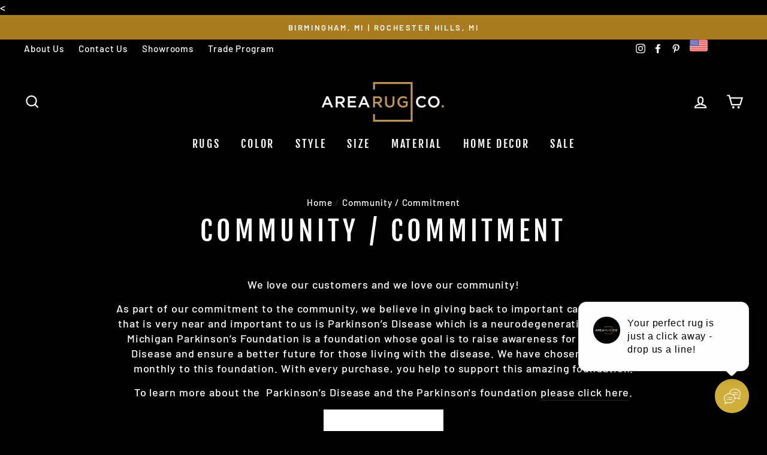

--- FILE ---
content_type: text/plain; charset=utf-8
request_url: https://sp-micro-proxy.b-cdn.net/micro?unique_id=area-rugco.myshopify.com
body_size: 3994
content:
{"site":{"free_plan_limit_reached":false,"billing_status":"active","billing_active":true,"pricing_plan_required":false,"settings":{"proof_mobile_position":"Bottom","proof_desktop_position":"Bottom Left","proof_pop_size":"small","proof_start_delay_time":3,"proof_time_between":3,"proof_display_time":5,"proof_visible":false,"proof_cycle":true,"proof_mobile_enabled":true,"proof_desktop_enabled":true,"proof_tablet_enabled":true,"proof_locale":"en","proof_show_powered_by":false},"site_integrations":[{"id":"1391885","enabled":true,"integration":{"name":"Shopify Abandoned Cart","handle":"shopify_abandoned_cart","pro":true},"settings":{"proof_onclick_new_tab":null,"proof_exclude_pages":["cart"],"proof_include_pages":[],"proof_display_pages_mode":"excluded","proof_minimum_activity_sessions":2,"proof_height":110,"proof_bottom":15,"proof_top":10,"proof_right":15,"proof_left":10,"proof_background_color":"#fff","proof_background_image_url":"","proof_font_color":"#333","proof_border_radius":8,"proof_padding_top":0,"proof_padding_bottom":0,"proof_padding_left":8,"proof_padding_right":16,"proof_icon_color":null,"proof_icon_background_color":null,"proof_hours_before_obscure":20,"proof_minimum_review_rating":5,"proof_highlights_color":"#F89815","proof_display_review":true,"proof_show_review_on_hover":false,"proof_summary_time_range":1440,"proof_summary_minimum_count":10,"proof_show_media":true,"proof_show_message":true,"proof_media_url":null,"proof_media_position":"top","proof_nudge_click_url":null,"proof_icon_url":null,"proof_icon_mode":null,"proof_icon_enabled":false},"template":{"id":"184","body":{"top":"You left something in your cart!","middle":"Visit cart to complete your purchase."},"raw_body":"<top>You left something in your cart!</top><middle>Visit cart to complete your purchase.</middle>","locale":"en"}},{"id":"812410","enabled":true,"integration":{"name":"Shopify Purchase","handle":"shopify_api_purchase","pro":false},"settings":{"proof_onclick_new_tab":null,"proof_exclude_pages":null,"proof_include_pages":[],"proof_display_pages_mode":"excluded","proof_minimum_activity_sessions":2,"proof_height":110,"proof_bottom":15,"proof_top":10,"proof_right":15,"proof_left":10,"proof_background_color":"#fff","proof_background_image_url":"","proof_font_color":"#333","proof_border_radius":8,"proof_padding_top":0,"proof_padding_bottom":0,"proof_padding_left":8,"proof_padding_right":16,"proof_icon_color":null,"proof_icon_background_color":null,"proof_hours_before_obscure":20,"proof_minimum_review_rating":5,"proof_highlights_color":"#fdcb6e","proof_display_review":true,"proof_show_review_on_hover":true,"proof_summary_time_range":1440,"proof_summary_minimum_count":10,"proof_show_media":false,"proof_show_message":false,"proof_media_url":null,"proof_media_position":null,"proof_nudge_click_url":null,"proof_icon_url":null,"proof_icon_mode":null,"proof_icon_enabled":false},"template":{"id":"4","body":{"top":"{{first_name}} in {{city}}, {{province}} {{country}}","middle":"Purchased {{product_title}}"},"raw_body":"<top>{{first_name}} in {{city}}, {{province}} {{country}}</top><middle>Purchased {{product_title}}</middle>","locale":"en"}},{"id":"812409","enabled":true,"integration":{"name":"Shopify Add To Cart","handle":"shopify_storefront_add_to_cart","pro":false},"settings":{"proof_onclick_new_tab":null,"proof_exclude_pages":null,"proof_include_pages":[],"proof_display_pages_mode":"excluded","proof_minimum_activity_sessions":2,"proof_height":110,"proof_bottom":15,"proof_top":10,"proof_right":15,"proof_left":10,"proof_background_color":"#fff","proof_background_image_url":"","proof_font_color":"#333","proof_border_radius":8,"proof_padding_top":0,"proof_padding_bottom":0,"proof_padding_left":8,"proof_padding_right":16,"proof_icon_color":null,"proof_icon_background_color":null,"proof_hours_before_obscure":20,"proof_minimum_review_rating":5,"proof_highlights_color":"#fdcb6e","proof_display_review":true,"proof_show_review_on_hover":true,"proof_summary_time_range":1440,"proof_summary_minimum_count":10,"proof_show_media":false,"proof_show_message":false,"proof_media_url":null,"proof_media_position":null,"proof_nudge_click_url":null,"proof_icon_url":null,"proof_icon_mode":null,"proof_icon_enabled":false},"template":{"id":"36","body":{"top":"{{first_name}} in {{city}}, {{province}} {{country}}","middle":"Added to Cart {{product_title}}"},"raw_body":"<top>{{first_name}} in {{city}}, {{province}} {{country}}</top><middle>Added to Cart {{product_title}}</middle>","locale":"en"}}],"events":[{"id":"244316907","created_at":"2026-01-22T20:47:58.230Z","variables":{"first_name":"Someone","city":"Bloomfield Hills","province":"Michigan","province_code":"MI","country":"United States","country_code":"US","product_title":"Berkshire 18C"},"click_url":"https://arearugco.com/products/berkshire-18c-abstract-colourful-blue-red-gold-silk-rug","image_url":"https://cdn.shopify.com/s/files/1/0518/5925/9566/files/1_3.jpg?v=1751355464","product":{"id":"56503577","product_id":"7991019864238","title":"Berkshire 18C","created_at":"2023-06-05T15:09:03.000Z","updated_at":"2026-01-22T20:49:58.875Z","published_at":"2023-06-05T15:08:56.000Z"},"site_integration":{"id":"812409","enabled":true,"integration":{"name":"Shopify Add To Cart","handle":"shopify_storefront_add_to_cart","pro":false},"template":{"id":"36","body":{"top":"{{first_name}} in {{city}}, {{province}} {{country}}","middle":"Added to Cart {{product_title}}"},"raw_body":"<top>{{first_name}} in {{city}}, {{province}} {{country}}</top><middle>Added to Cart {{product_title}}</middle>","locale":"en"}}},{"id":"244316692","created_at":"2026-01-22T20:41:48.265Z","variables":{"first_name":"Someone","city":"Bloomfield Hills","province":"Michigan","province_code":"MI","country":"United States","country_code":"US","product_title":"Berkshire 18C"},"click_url":"https://arearugco.com/products/berkshire-18c-abstract-colourful-blue-red-gold-silk-rug","image_url":"https://cdn.shopify.com/s/files/1/0518/5925/9566/files/1_3.jpg?v=1751355464","product":{"id":"56503577","product_id":"7991019864238","title":"Berkshire 18C","created_at":"2023-06-05T15:09:03.000Z","updated_at":"2026-01-22T20:49:58.875Z","published_at":"2023-06-05T15:08:56.000Z"},"site_integration":{"id":"812409","enabled":true,"integration":{"name":"Shopify Add To Cart","handle":"shopify_storefront_add_to_cart","pro":false},"template":{"id":"36","body":{"top":"{{first_name}} in {{city}}, {{province}} {{country}}","middle":"Added to Cart {{product_title}}"},"raw_body":"<top>{{first_name}} in {{city}}, {{province}} {{country}}</top><middle>Added to Cart {{product_title}}</middle>","locale":"en"}}},{"id":"244311589","created_at":"2026-01-22T18:16:36.495Z","variables":{"first_name":"Someone","city":"Novi","province":"Michigan","province_code":"MI","country":"United States","country_code":"US","product_title":"Azure 46"},"click_url":"https://arearugco.com/products/azure-46-faded-traditional-grey-cream-rug","image_url":"https://cdn.shopify.com/s/files/1/0518/5925/9566/files/Azure46_1.jpg?v=1751355985","product":{"id":"48460618","product_id":"7426044657838","title":"Azure 46","created_at":"2021-10-28T22:02:25.000Z","updated_at":"2025-12-04T21:52:47.383Z","published_at":"2021-10-28T22:04:45.000Z"},"site_integration":{"id":"812409","enabled":true,"integration":{"name":"Shopify Add To Cart","handle":"shopify_storefront_add_to_cart","pro":false},"template":{"id":"36","body":{"top":"{{first_name}} in {{city}}, {{province}} {{country}}","middle":"Added to Cart {{product_title}}"},"raw_body":"<top>{{first_name}} in {{city}}, {{province}} {{country}}</top><middle>Added to Cart {{product_title}}</middle>","locale":"en"}}},{"id":"244236998","created_at":null,"variables":{"first_name":"Someone","city":"Grandville","province":"Michigan","province_code":"MI","country":"United States","country_code":"US","product_title":"Bloom Beige"},"click_url":"https://arearugco.com/products/bloom-beige-indoor-outdoor-rug","image_url":"https://cdn.shopify.com/s/files/1/0518/5925/9566/files/20250321_214431973_iOS.png?v=1751354985","product":{"id":"62996990","product_id":"8714850926766","title":"Bloom Beige","created_at":"2025-03-25T22:00:35.447Z","updated_at":"2026-01-02T12:01:49.958Z","published_at":"2025-03-25T22:00:34.000Z"},"site_integration":{"id":"812409","enabled":true,"integration":{"name":"Shopify Add To Cart","handle":"shopify_storefront_add_to_cart","pro":false},"template":{"id":"36","body":{"top":"{{first_name}} in {{city}}, {{province}} {{country}}","middle":"Added to Cart {{product_title}}"},"raw_body":"<top>{{first_name}} in {{city}}, {{province}} {{country}}</top><middle>Added to Cart {{product_title}}</middle>","locale":"en"}}},{"id":"244221673","created_at":null,"variables":{"first_name":"Someone","city":"Sioux Falls","province":"South Dakota","province_code":"SD","country":"United States","country_code":"US","product_title":"Arlo 2801"},"click_url":"https://arearugco.com/products/arlo-2801-abstract-neutral-rug","image_url":"https://cdn.shopify.com/s/files/1/0518/5925/9566/files/20250702_172145283_iOS.png?v=1752702868","product":{"id":"63956231","product_id":"8792044863662","title":"Arlo 2801","created_at":"2025-07-16T21:54:15.111Z","updated_at":"2025-12-08T19:19:55.211Z","published_at":"2025-07-16T21:54:15.000Z"},"site_integration":{"id":"812409","enabled":true,"integration":{"name":"Shopify Add To Cart","handle":"shopify_storefront_add_to_cart","pro":false},"template":{"id":"36","body":{"top":"{{first_name}} in {{city}}, {{province}} {{country}}","middle":"Added to Cart {{product_title}}"},"raw_body":"<top>{{first_name}} in {{city}}, {{province}} {{country}}</top><middle>Added to Cart {{product_title}}</middle>","locale":"en"}}},{"id":"244212769","created_at":null,"variables":{"first_name":"Someone","city":"Milford","province":"Michigan","province_code":"MI","country":"United States","country_code":"US","product_title":"Akita Ivory Wool"},"click_url":"https://arearugco.com/products/akita-ivory-wool-rug","image_url":"https://cdn.shopify.com/s/files/1/0518/5925/9566/files/IMG_5900.png?v=1751355213","product":{"id":"62963770","product_id":"8705840971950","title":"Akita Ivory Wool","created_at":"2025-03-19T22:06:47.552Z","updated_at":"2025-12-14T16:20:02.984Z","published_at":"2025-03-19T22:06:46.000Z"},"site_integration":{"id":"812409","enabled":true,"integration":{"name":"Shopify Add To Cart","handle":"shopify_storefront_add_to_cart","pro":false},"template":{"id":"36","body":{"top":"{{first_name}} in {{city}}, {{province}} {{country}}","middle":"Added to Cart {{product_title}}"},"raw_body":"<top>{{first_name}} in {{city}}, {{province}} {{country}}</top><middle>Added to Cart {{product_title}}</middle>","locale":"en"}}},{"id":"244181383","created_at":null,"variables":{"first_name":"Someone","city":"Detroit","province":"Michigan","province_code":"MI","country":"United States","country_code":"US","product_title":"Berkshire 18C"},"click_url":"https://arearugco.com/products/berkshire-18c-abstract-colourful-blue-red-gold-silk-rug","image_url":"https://cdn.shopify.com/s/files/1/0518/5925/9566/files/1_3.jpg?v=1751355464","product":{"id":"56503577","product_id":"7991019864238","title":"Berkshire 18C","created_at":"2023-06-05T15:09:03.000Z","updated_at":"2026-01-22T20:49:58.875Z","published_at":"2023-06-05T15:08:56.000Z"},"site_integration":{"id":"812409","enabled":true,"integration":{"name":"Shopify Add To Cart","handle":"shopify_storefront_add_to_cart","pro":false},"template":{"id":"36","body":{"top":"{{first_name}} in {{city}}, {{province}} {{country}}","middle":"Added to Cart {{product_title}}"},"raw_body":"<top>{{first_name}} in {{city}}, {{province}} {{country}}</top><middle>Added to Cart {{product_title}}</middle>","locale":"en"}}},{"id":"244178701","created_at":null,"variables":{"first_name":"Someone","city":"Bloomfield Hills","province":"Michigan","province_code":"MI","country":"United States","country_code":"US","product_title":"Alchemy 88A"},"click_url":"https://arearugco.com/products/alchemy-88a-abstract-grey-brown-rug","image_url":"https://cdn.shopify.com/s/files/1/0518/5925/9566/files/1_1_1c819e16-dc28-4d27-864d-58d3ece37951.jpg?v=1751355482","product":{"id":"62991454","product_id":"8712003911854","title":"Alchemy 88A","created_at":"2025-03-24T19:44:38.948Z","updated_at":"2025-12-04T22:05:14.274Z","published_at":"2025-03-24T19:44:37.000Z"},"site_integration":{"id":"812409","enabled":true,"integration":{"name":"Shopify Add To Cart","handle":"shopify_storefront_add_to_cart","pro":false},"template":{"id":"36","body":{"top":"{{first_name}} in {{city}}, {{province}} {{country}}","middle":"Added to Cart {{product_title}}"},"raw_body":"<top>{{first_name}} in {{city}}, {{province}} {{country}}</top><middle>Added to Cart {{product_title}}</middle>","locale":"en"}}},{"id":"244168961","created_at":null,"variables":{"first_name":"Someone","city":"Washington","province":"Michigan","province_code":"MI","country":"United States","country_code":"US","product_title":"Legacy 207 Terra"},"click_url":"https://arearugco.com/products/legacy-207-terra","image_url":"https://cdn.shopify.com/s/files/1/0518/5925/9566/files/IMG_2306.jpg?v=1751357216","product":{"id":"40965251","product_id":"6237048832174","title":"Legacy 207 Terra","created_at":"2021-01-11T15:36:35.000Z","updated_at":"2025-12-23T17:12:57.750Z","published_at":"2020-09-01T21:25:07.000Z"},"site_integration":{"id":"812409","enabled":true,"integration":{"name":"Shopify Add To Cart","handle":"shopify_storefront_add_to_cart","pro":false},"template":{"id":"36","body":{"top":"{{first_name}} in {{city}}, {{province}} {{country}}","middle":"Added to Cart {{product_title}}"},"raw_body":"<top>{{first_name}} in {{city}}, {{province}} {{country}}</top><middle>Added to Cart {{product_title}}</middle>","locale":"en"}}},{"id":"244158051","created_at":null,"variables":{"first_name":"Someone","city":"Grand Rapids","province":"Michigan","province_code":"MI","country":"United States","country_code":"US","product_title":"LOWRY IVORY GREEN"},"click_url":"https://arearugco.com/products/lowry-ivory-green","image_url":"https://cdn.shopify.com/s/files/1/0518/5925/9566/files/LOWRY_IVORY_GREEN_2b269dbb-e7ae-4727-92d3-86587904f8dc.jpg?v=1718830474","product":{"id":"60398415","product_id":"8483937845422","title":"LOWRY IVORY GREEN","created_at":"2024-06-19T19:47:53.000Z","updated_at":"2024-06-19T20:54:40.000Z","published_at":"2024-06-19T20:39:10.000Z"},"site_integration":{"id":"812409","enabled":true,"integration":{"name":"Shopify Add To Cart","handle":"shopify_storefront_add_to_cart","pro":false},"template":{"id":"36","body":{"top":"{{first_name}} in {{city}}, {{province}} {{country}}","middle":"Added to Cart {{product_title}}"},"raw_body":"<top>{{first_name}} in {{city}}, {{province}} {{country}}</top><middle>Added to Cart {{product_title}}</middle>","locale":"en"}}},{"id":"244144817","created_at":null,"variables":{"first_name":"Someone","city":"Tulsa","province":"Oklahoma","province_code":"OK","country":"United States","country_code":"US","product_title":"Premium 46"},"click_url":"https://arearugco.com/products/premium-46","image_url":"https://cdn.shopify.com/s/files/1/0518/5925/9566/files/46_1.jpg?v=1751356298","product":{"id":"51991055","product_id":"7710313545902","title":"Premium 46","created_at":"2022-06-19T19:12:24.000Z","updated_at":"2025-12-04T21:58:53.201Z","published_at":"2022-06-23T10:59:35.000Z"},"site_integration":{"id":"812409","enabled":true,"integration":{"name":"Shopify Add To Cart","handle":"shopify_storefront_add_to_cart","pro":false},"template":{"id":"36","body":{"top":"{{first_name}} in {{city}}, {{province}} {{country}}","middle":"Added to Cart {{product_title}}"},"raw_body":"<top>{{first_name}} in {{city}}, {{province}} {{country}}</top><middle>Added to Cart {{product_title}}</middle>","locale":"en"}}},{"id":"244121798","created_at":null,"variables":{"first_name":"Someone","city":"Oakland","province":"California","province_code":"CA","country":"United States","country_code":"US","product_title":"Hestia Ivory/Light Grey"},"click_url":"https://arearugco.com/products/hestia-ivory-light-grey","image_url":"https://cdn.shopify.com/s/files/1/0518/5925/9566/products/ESP5002_lg.jpg?v=1636671302","product":{"id":"48678788","product_id":"7442936627374","title":"Hestia Ivory/Light Grey","created_at":"2021-11-10T21:30:22.000Z","updated_at":"2024-02-22T16:07:36.000Z","published_at":"2021-11-11T22:56:01.000Z"},"site_integration":{"id":"812409","enabled":true,"integration":{"name":"Shopify Add To Cart","handle":"shopify_storefront_add_to_cart","pro":false},"template":{"id":"36","body":{"top":"{{first_name}} in {{city}}, {{province}} {{country}}","middle":"Added to Cart {{product_title}}"},"raw_body":"<top>{{first_name}} in {{city}}, {{province}} {{country}}</top><middle>Added to Cart {{product_title}}</middle>","locale":"en"}}},{"id":"244090019","created_at":null,"variables":{"first_name":"Someone","city":"Prairieville","province":"Louisiana","province_code":"LA","country":"United States","country_code":"US","product_title":"Acid Wash Lizard Pillow 24x24"},"click_url":"https://arearugco.com/products/copy-of-acid-wash-gunmetal-pillow-24x24","image_url":"https://cdn.shopify.com/s/files/1/0518/5925/9566/files/tempImagexX4GG2-removebg-preview.png?v=1695054024","product":{"id":"57668007","product_id":"8070597116078","title":"Acid Wash Lizard Pillow 24x24","created_at":"2023-09-18T16:11:40.000Z","updated_at":"2023-12-08T21:49:16.000Z","published_at":"2023-09-18T16:20:49.000Z"},"site_integration":{"id":"812409","enabled":true,"integration":{"name":"Shopify Add To Cart","handle":"shopify_storefront_add_to_cart","pro":false},"template":{"id":"36","body":{"top":"{{first_name}} in {{city}}, {{province}} {{country}}","middle":"Added to Cart {{product_title}}"},"raw_body":"<top>{{first_name}} in {{city}}, {{province}} {{country}}</top><middle>Added to Cart {{product_title}}</middle>","locale":"en"}}},{"id":"244080041","created_at":null,"variables":{"first_name":"Someone","city":"North Branch","province":"Michigan","province_code":"MI","country":"United States","country_code":"US","product_title":"Arctic 23127-954"},"click_url":"https://arearugco.com/products/arctic-23127-954-modern-abstract-grey-taupe-green-rug","image_url":"https://cdn.shopify.com/s/files/1/0518/5925/9566/files/Arctic_23127_954_1.jpg?v=1751357247","product":{"id":"40965079","product_id":"6236797829294","title":"Arctic 23127-954","created_at":"2021-01-11T14:24:01.000Z","updated_at":"2025-12-04T21:43:01.835Z","published_at":"2020-12-18T17:48:43.000Z"},"site_integration":{"id":"812409","enabled":true,"integration":{"name":"Shopify Add To Cart","handle":"shopify_storefront_add_to_cart","pro":false},"template":{"id":"36","body":{"top":"{{first_name}} in {{city}}, {{province}} {{country}}","middle":"Added to Cart {{product_title}}"},"raw_body":"<top>{{first_name}} in {{city}}, {{province}} {{country}}</top><middle>Added to Cart {{product_title}}</middle>","locale":"en"}}},{"id":"244077726","created_at":null,"variables":{"first_name":"Someone","city":"Milford","province":"Michigan","province_code":"MI","country":"United States","country_code":"US","product_title":"Bloom Terra"},"click_url":"https://arearugco.com/products/bloom-terra-indoor-outdoor-rug","image_url":"https://cdn.shopify.com/s/files/1/0518/5925/9566/files/20250624_152130773_iOS.png?v=1752781827","product":{"id":"62996992","product_id":"8714851647662","title":"Bloom Terra","created_at":"2025-03-25T22:00:59.637Z","updated_at":"2025-12-29T22:45:40.248Z","published_at":"2025-03-25T22:00:58.000Z"},"site_integration":{"id":"812409","enabled":true,"integration":{"name":"Shopify Add To Cart","handle":"shopify_storefront_add_to_cart","pro":false},"template":{"id":"36","body":{"top":"{{first_name}} in {{city}}, {{province}} {{country}}","middle":"Added to Cart {{product_title}}"},"raw_body":"<top>{{first_name}} in {{city}}, {{province}} {{country}}</top><middle>Added to Cart {{product_title}}</middle>","locale":"en"}}},{"id":"244064041","created_at":null,"variables":{"first_name":"Someone","city":"Wetumpka","province":"Alabama","province_code":"AL","country":"United States","country_code":"US","product_title":"Seaborn 110"},"click_url":"https://arearugco.com/products/seaborn-110","image_url":"https://cdn.shopify.com/s/files/1/0518/5925/9566/files/Seaborn110-1.jpg?v=1765233289","product":{"id":"65348011","product_id":"8936614494382","title":"Seaborn 110","created_at":"2025-12-08T22:34:36.282Z","updated_at":"2025-12-08T22:34:59.094Z","published_at":"2025-12-08T22:34:36.000Z"},"site_integration":{"id":"812409","enabled":true,"integration":{"name":"Shopify Add To Cart","handle":"shopify_storefront_add_to_cart","pro":false},"template":{"id":"36","body":{"top":"{{first_name}} in {{city}}, {{province}} {{country}}","middle":"Added to Cart {{product_title}}"},"raw_body":"<top>{{first_name}} in {{city}}, {{province}} {{country}}</top><middle>Added to Cart {{product_title}}</middle>","locale":"en"}}},{"id":"243985092","created_at":null,"variables":{"first_name":"Someone","city":"Clarkston","province":"Michigan","province_code":"MI","country":"United States","country_code":"US","product_title":"Bloom Weiss"},"click_url":"https://arearugco.com/products/bloom-weiss-indoor-outdoor-rug","image_url":"https://cdn.shopify.com/s/files/1/0518/5925/9566/files/20250321_212702329_iOS.png?v=1751354987","product":{"id":"62996991","product_id":"8714851319982","title":"Bloom Weiss","created_at":"2025-03-25T22:00:46.895Z","updated_at":"2025-12-08T20:56:10.160Z","published_at":"2025-03-25T22:00:45.000Z"},"site_integration":{"id":"812409","enabled":true,"integration":{"name":"Shopify Add To Cart","handle":"shopify_storefront_add_to_cart","pro":false},"template":{"id":"36","body":{"top":"{{first_name}} in {{city}}, {{province}} {{country}}","middle":"Added to Cart {{product_title}}"},"raw_body":"<top>{{first_name}} in {{city}}, {{province}} {{country}}</top><middle>Added to Cart {{product_title}}</middle>","locale":"en"}}},{"id":"243934505","created_at":null,"variables":{"first_name":"Someone","city":"Fort Campbell North","province":"Kentucky","province_code":"KY","country":"United States","country_code":"US","product_title":"Casablanca 63/17"},"click_url":"https://arearugco.com/products/casablanca-663-cr-cr","image_url":"https://cdn.shopify.com/s/files/1/0518/5925/9566/files/CASA---N663H-TML17-_1-of-7_356be9e8-dddd-483e-938d-3f0182458431.jpg?v=1751356966","product":{"id":"40965122","product_id":"6236872573102","title":"Casablanca 63/17","created_at":"2021-01-11T14:47:26.000Z","updated_at":"2025-12-04T21:38:07.603Z","published_at":"2018-12-19T19:36:30.000Z"},"site_integration":{"id":"812409","enabled":true,"integration":{"name":"Shopify Add To Cart","handle":"shopify_storefront_add_to_cart","pro":false},"template":{"id":"36","body":{"top":"{{first_name}} in {{city}}, {{province}} {{country}}","middle":"Added to Cart {{product_title}}"},"raw_body":"<top>{{first_name}} in {{city}}, {{province}} {{country}}</top><middle>Added to Cart {{product_title}}</middle>","locale":"en"}}},{"id":"243894232","created_at":null,"variables":{"first_name":"Someone","city":"Commerce","province":"Michigan","province_code":"MI","country":"United States","country_code":"US","product_title":"Avant 52"},"click_url":"https://arearugco.com/products/avant-52-abstract-marble-red-blue-rug","image_url":"https://cdn.shopify.com/s/files/1/0518/5925/9566/files/1_5c252c75-6e01-4913-8715-a903d0912095.jpg?v=1751355596","product":{"id":"62963779","product_id":"8705842249902","title":"Avant 52","created_at":"2025-03-19T22:09:33.121Z","updated_at":"2025-12-31T12:02:21.813Z","published_at":"2025-03-19T22:09:31.000Z"},"site_integration":{"id":"812409","enabled":true,"integration":{"name":"Shopify Add To Cart","handle":"shopify_storefront_add_to_cart","pro":false},"template":{"id":"36","body":{"top":"{{first_name}} in {{city}}, {{province}} {{country}}","middle":"Added to Cart {{product_title}}"},"raw_body":"<top>{{first_name}} in {{city}}, {{province}} {{country}}</top><middle>Added to Cart {{product_title}}</middle>","locale":"en"}}},{"id":"243889950","created_at":null,"variables":{"first_name":"Someone","city":"Royal Oak","province":"Michigan","province_code":"MI","country":"United States","country_code":"US","product_title":"Harlowe 54"},"click_url":"https://arearugco.com/products/harlowe-54","image_url":"https://cdn.shopify.com/s/files/1/0518/5925/9566/files/54_1.jpg?v=1751356157","product":{"id":"51913150","product_id":"7704955388078","title":"Harlowe 54","created_at":"2022-06-12T14:40:22.000Z","updated_at":"2025-12-24T19:16:35.122Z","published_at":"2022-06-12T14:40:09.000Z"},"site_integration":{"id":"812409","enabled":true,"integration":{"name":"Shopify Add To Cart","handle":"shopify_storefront_add_to_cart","pro":false},"template":{"id":"36","body":{"top":"{{first_name}} in {{city}}, {{province}} {{country}}","middle":"Added to Cart {{product_title}}"},"raw_body":"<top>{{first_name}} in {{city}}, {{province}} {{country}}</top><middle>Added to Cart {{product_title}}</middle>","locale":"en"}}},{"id":"243834261","created_at":null,"variables":{"first_name":"Someone","city":"Troy","province":"Michigan","province_code":"MI","country":"United States","country_code":"US","product_title":"Bloom Beige"},"click_url":"https://arearugco.com/products/bloom-beige-indoor-outdoor-rug","image_url":"https://cdn.shopify.com/s/files/1/0518/5925/9566/files/20250321_214431973_iOS.png?v=1751354985","product":{"id":"62996990","product_id":"8714850926766","title":"Bloom Beige","created_at":"2025-03-25T22:00:35.447Z","updated_at":"2026-01-02T12:01:49.958Z","published_at":"2025-03-25T22:00:34.000Z"},"site_integration":{"id":"812409","enabled":true,"integration":{"name":"Shopify Add To Cart","handle":"shopify_storefront_add_to_cart","pro":false},"template":{"id":"36","body":{"top":"{{first_name}} in {{city}}, {{province}} {{country}}","middle":"Added to Cart {{product_title}}"},"raw_body":"<top>{{first_name}} in {{city}}, {{province}} {{country}}</top><middle>Added to Cart {{product_title}}</middle>","locale":"en"}}},{"id":"243808096","created_at":null,"variables":{"first_name":"Someone","city":"Helsinki","province":"Uusimaa","province_code":"18","country":"Finland","country_code":"FI","product_title":"Velocity 30001 White/Black"},"click_url":"https://arearugco.com/products/copy-of-velocity-45003-white-taupe","image_url":"https://cdn.shopify.com/s/files/1/0518/5925/9566/files/14.jpg?v=1765240073","product":{"id":"65348403","product_id":"8936680128686","title":"Velocity 30001 White/Black","created_at":"2025-12-09T00:27:50.170Z","updated_at":"2025-12-09T00:28:06.522Z","published_at":"2025-12-09T00:27:49.000Z"},"site_integration":{"id":"812409","enabled":true,"integration":{"name":"Shopify Add To Cart","handle":"shopify_storefront_add_to_cart","pro":false},"template":{"id":"36","body":{"top":"{{first_name}} in {{city}}, {{province}} {{country}}","middle":"Added to Cart {{product_title}}"},"raw_body":"<top>{{first_name}} in {{city}}, {{province}} {{country}}</top><middle>Added to Cart {{product_title}}</middle>","locale":"en"}}},{"id":"243806374","created_at":null,"variables":{"first_name":"Someone","city":"Ashburn","province":"Virginia","province_code":"VA","country":"United States","country_code":"US","product_title":"Alchemy 47A"},"click_url":"https://arearugco.com/products/alchemy-47a-retro-modern-geometric-grey-rug","image_url":"https://cdn.shopify.com/s/files/1/0518/5925/9566/files/1_d8ca200f-dd16-4b7b-800f-8cb8082eb286.jpg?v=1751490096","product":{"id":"62963841","product_id":"8705845330094","title":"Alchemy 47A","created_at":"2025-03-19T22:15:06.117Z","updated_at":"2025-12-23T12:02:34.409Z","published_at":"2025-03-19T22:15:04.000Z"},"site_integration":{"id":"812409","enabled":true,"integration":{"name":"Shopify Add To Cart","handle":"shopify_storefront_add_to_cart","pro":false},"template":{"id":"36","body":{"top":"{{first_name}} in {{city}}, {{province}} {{country}}","middle":"Added to Cart {{product_title}}"},"raw_body":"<top>{{first_name}} in {{city}}, {{province}} {{country}}</top><middle>Added to Cart {{product_title}}</middle>","locale":"en"}}},{"id":"243794467","created_at":null,"variables":{"first_name":"Someone","city":"Bloomfield Hills","province":"Michigan","province_code":"MI","country":"United States","country_code":"US","product_title":"Aurora 98-16"},"click_url":"https://arearugco.com/products/aurora-98-16-taupe-brown-ivory-rug","image_url":"https://cdn.shopify.com/s/files/1/0518/5925/9566/files/IMG_0391.png?v=1751355254","product":{"id":"62963763","product_id":"8705840447662","title":"Aurora 98-16","created_at":"2025-03-19T22:05:49.988Z","updated_at":"2025-12-08T19:14:40.857Z","published_at":"2025-03-19T22:05:48.000Z"},"site_integration":{"id":"812409","enabled":true,"integration":{"name":"Shopify Add To Cart","handle":"shopify_storefront_add_to_cart","pro":false},"template":{"id":"36","body":{"top":"{{first_name}} in {{city}}, {{province}} {{country}}","middle":"Added to Cart {{product_title}}"},"raw_body":"<top>{{first_name}} in {{city}}, {{province}} {{country}}</top><middle>Added to Cart {{product_title}}</middle>","locale":"en"}}},{"id":"243789763","created_at":null,"variables":{"first_name":"Someone","city":"Grand Rapids","province":"Michigan","province_code":"MI","country":"United States","country_code":"US","product_title":"Neptune 17A Mink"},"click_url":"https://arearugco.com/products/neptune-17-mink","image_url":"https://cdn.shopify.com/s/files/1/0518/5925/9566/files/17kemik.jpg?v=1758300620","product":{"id":"64553682","product_id":"8834569011374","title":"Neptune 17A Mink","created_at":"2025-09-12T02:28:29.595Z","updated_at":"2025-12-12T20:02:18.889Z","published_at":"2025-09-12T02:28:29.000Z"},"site_integration":{"id":"812409","enabled":true,"integration":{"name":"Shopify Add To Cart","handle":"shopify_storefront_add_to_cart","pro":false},"template":{"id":"36","body":{"top":"{{first_name}} in {{city}}, {{province}} {{country}}","middle":"Added to Cart {{product_title}}"},"raw_body":"<top>{{first_name}} in {{city}}, {{province}} {{country}}</top><middle>Added to Cart {{product_title}}</middle>","locale":"en"}}}]}}